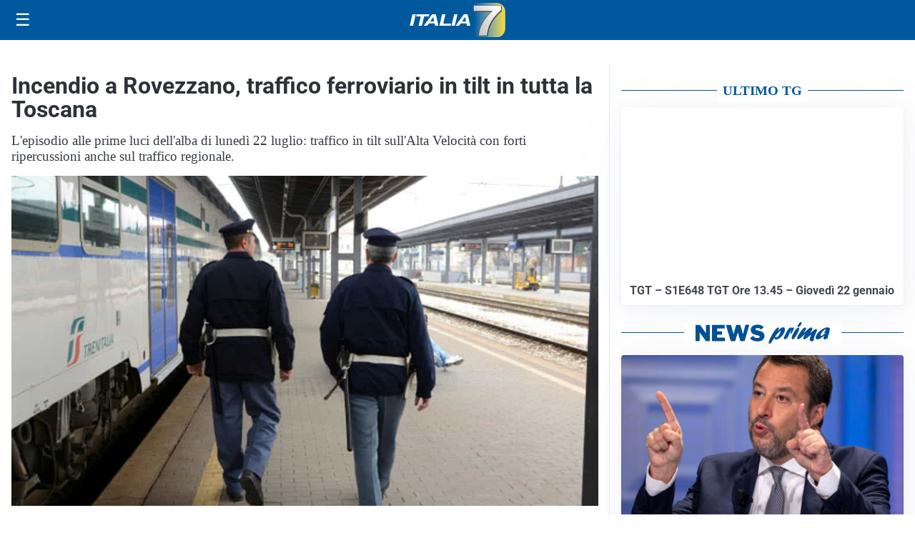

--- FILE ---
content_type: text/html; charset=utf8
request_url: https://italiasette.it/media/my-theme/widgets/list-posts/sidebar-ultimo-tg.html?ts=29485038
body_size: 392
content:
<div class="widget-title"><span>Ultimo TG</span></div>
<div class="widget-sidebar-featured-poi-lista">
            
                    <article class="featured">
                <a href="https://italiasette.it/episodi/tgt-s1e648-tgt-ore-13-45-giovedi-22-gennaio/">
                                            <figure><img width="420" height="252" src="https://italiasette.it/media/2025/02/Screenshot-2025-02-13-alle-15.18.09-420x252.png" class="attachment-thumbnail size-thumbnail wp-post-image" alt="TGT &#8211; S1E648 TGT Ore 13.45 &#8211; Giovedì 22 gennaio" loading="lazy" sizes="(max-width: 480px) 480px, (max-width: 1024px) 640px, 1280px" decoding="async" srcset="https://italiasette.it/media/2025/02/Screenshot-2025-02-13-alle-15.18.09-420x252.png 420w, https://italiasette.it/media/2025/02/Screenshot-2025-02-13-alle-15.18.09-210x126.png 210w, https://italiasette.it/media/2025/02/Screenshot-2025-02-13-alle-15.18.09-680x408.png 680w" /></figure>
                                        <div class="post-meta">
                                                <h3>TGT &#8211; S1E648 TGT Ore 13.45 &#8211; Giovedì 22 gennaio</h3>
                    </div>
                </a>
            </article>
            </div>



--- FILE ---
content_type: text/html; charset=utf8
request_url: https://italiasette.it/media/my-theme/widgets/list-posts/sidebar-video-piu-visti.html?ts=29485038
body_size: 710
content:
<div class="widget-title"><span>Video più visti</span></div>
<div class="widget-sidebar-featured-poi-lista">
            
                    <article class="featured">
                <a href="https://italiasette.it/attualita/medici-e-medicina-i-primi-mille-giorni-che-determinano-la-salute-futura-e-le-nuove-frontiere-della-neonatologia/">
                                            <figure><img width="480" height="300" src="https://italiasette.it/media/2026/01/Screenshot-2026-01-21-083034-480x300.jpg" class="attachment-thumbnail size-thumbnail wp-post-image" alt="&#8220;Medici e Medicina&#8221;: i primi mille giorni che determinano la salute futura e le nuove frontiere della neonatologia" loading="lazy" sizes="(max-width: 480px) 480px, (max-width: 1024px) 640px, 1280px" decoding="async" /></figure>
                                        <div class="post-meta">
                                                    <span class="lancio">televisione</span>
                                                <h3>&#8220;Medici e Medicina&#8221;: i primi mille giorni che determinano la salute futura e le nuove frontiere della neonatologia</h3>
                    </div>
                </a>
            </article>
                    
                    <article class="compact">
                <a href="https://italiasette.it/cronaca/rimossa-bomba-daereo-della-seconda-guerra-mondiale-evacuate-quasi-5mila-persone/">
                    <div class="post-meta">
                                                    <span class="lancio">abitanti rientrati</span>
                                                <h3>Rimossa bomba d’aereo della Seconda Guerra Mondiale: evacuate quasi 5mila persone</h3>
                    </div>
                </a>
            </article>
                    
                    <article class="compact">
                <a href="https://italiasette.it/attualita/rocco-commisso-lintervista-negli-studi-di-italia7/">
                    <div class="post-meta">
                                                    <span class="lancio">Nel settembre del 2022</span>
                                                <h3>Rocco Commisso, l&#8217;intervista negli studi di Italia7</h3>
                    </div>
                </a>
            </article>
            </div>

<div class="widget-footer"><a role="button" href="/multimedia/video/" class="outline widget-more-button">Altri video</a></div>

--- FILE ---
content_type: image/svg+xml
request_url: https://italiasette.it/media/2025/09/logo.svg
body_size: 1310
content:
<?xml version="1.0" encoding="UTF-8"?>
<svg id="Livello_1" xmlns="http://www.w3.org/2000/svg" version="1.1" xmlns:xlink="http://www.w3.org/1999/xlink" viewBox="0 0 814.6 292.7">
  <!-- Generator: Adobe Illustrator 29.0.0, SVG Export Plug-In . SVG Version: 2.1.0 Build 186)  -->
  <defs>
    <style>
      .st0 {
        fill: #4f4f4f;
      }

      .st1 {
        fill: url(#Sfumatura_senza_nome_2);
      }

      .st2 {
        fill: #fff;
      }

      .st3 {
        fill: url(#Sfumatura_senza_nome);
      }
    </style>
    <linearGradient id="Sfumatura_senza_nome" data-name="Sfumatura senza nome" x1="482.4" y1="150.3" x2="814.6" y2="150.3" gradientTransform="translate(0 296.7) scale(1 -1)" gradientUnits="userSpaceOnUse">
      <stop offset=".2" stop-color="#fff" stop-opacity="0"/>
      <stop offset="1" stop-color="#fbdc33"/>
    </linearGradient>
    <linearGradient id="Sfumatura_senza_nome_2" data-name="Sfumatura senza nome 2" x1="535.6" y1="107.2" x2="791.4" y2="254.8" gradientTransform="translate(0 296.7) scale(1 -1)" gradientUnits="userSpaceOnUse">
      <stop offset="0" stop-color="#b5b5b6"/>
      <stop offset="0" stop-color="#bfbfbf"/>
      <stop offset=".5" stop-color="#e2e2e2"/>
      <stop offset=".8" stop-color="#f7f7f7"/>
      <stop offset="1" stop-color="#fff"/>
    </linearGradient>
  </defs>
  <path class="st3" d="M557.1,292.7h194.6c29.5,0,62.9-33.4,62.9-74.7V74.7c0-41.2-33.4-74.7-74.7-74.7h-182.8c-41.2,0-74.7,33.4-74.7,74.7v143.3c0,41.3,21.7,74.7,74.7,74.7Z"/>
  <polygon class="st2" points="28.4 195.3 0 195.3 22.9 97.5 51.2 97.5 28.4 195.3"/>
  <polygon class="st2" points="167.1 97.5 126.8 97.5 98.5 97.5 58.7 97.5 54.6 115.3 94.3 115.3 75.6 195.3 104 195.3 122.7 115.3 163 115.3 167.1 97.5"/>
  <polygon class="st2" points="285.5 177.6 304.2 97.5 275.8 97.5 253 195.3 264.4 195.3 281.3 195.3 348 195.3 352.1 177.6 285.5 177.6"/>
  <polygon class="st2" points="384.3 195.3 355.9 195.3 378.8 97.5 407.1 97.5 384.3 195.3"/>
  <path class="st2" d="M216.2,195.3h28.9l-23-97.5-31.8-.3-70.6,97.7h29.7c0,.1,13.5-19.6,13.5-19.6h49.4l3.9,19.7ZM174.5,158.6l26.3-38.4,7.9,38.4h-34.2Z"/>
  <path class="st2" d="M487.8,195.3h28.9l-23-97.5-31.8-.3-70.6,97.7h29.7c0,.1,13.5-19.6,13.5-19.6h49.4l3.9,19.7ZM446.1,158.6l26.3-38.4,7.9,38.4h-34.2Z"/>
  <g>
    <path class="st0" d="M599.2,285.4c.4-55,31.6-108.7,57.8-144.1,28.6-38.6,57.6-64.5,57.8-64.7l2-1.7h-162.3v-41.5h230.6v36.3c-99.1,89.6-109.3,148.1-119.2,204.7-.6,3.6-1.3,7.3-1.9,10.9h-64.8Z"/>
    <path class="st0" d="M784.1,34.4v34.9c-99.1,89.7-109.3,148.3-119.1,205-.6,3.3-1.2,6.7-1.8,10.1h-63c.3-23.7,6.3-49.1,17.9-75.5,9.6-21.8,22.9-44.3,39.6-66.9,28.5-38.6,57.5-64.4,57.8-64.6l3.9-3.5h-163.9v-39.5h228.6M786.1,32.4h-232.6v43.4h160.6s-116,102.8-116,210.6h66.7c11.1-61.5,15.3-120.5,121.2-216.2v-37.8h0Z"/>
  </g>
  <g>
    <path class="st1" d="M588.3,280.7v-2c0-56.2,31.7-110.9,58.4-146.9,22.7-30.7,45.7-53.4,54.5-61.7h-157.5V22.7h236.6v40.7l-.7.6c-98.6,89.1-108.8,147.2-118.5,203.3-.7,3.9-1.4,7.8-2.1,11.7l-.3,1.6h-70.4Z"/>
    <path class="st0" d="M778.2,24.7v37.8c-105.9,95.7-110.1,154.7-121.2,216.2h-66.7c0-107.8,116-210.6,116-210.6h-160.6V24.7h232.5M782.2,20.7h-240.5v51.4h154.5c-10.6,10.3-31,31.3-51.1,58.5-17,23-30.6,45.9-40.3,68.1-12.2,27.9-18.5,54.8-18.5,80v4h74l.6-3.3c.7-3.9,1.4-7.9,2.1-11.8,10.2-58.4,19.8-113.5,117.9-202.2l1.3-1.2V20.7h0Z"/>
  </g>
</svg>

--- FILE ---
content_type: image/svg+xml
request_url: https://italiasette.it/media/2025/09/logo-blu.svg
body_size: 1952
content:
<?xml version="1.0" encoding="UTF-8"?>
<svg id="Livello_1" xmlns="http://www.w3.org/2000/svg" version="1.1" xmlns:xlink="http://www.w3.org/1999/xlink" viewBox="0 0 819.6 292.7">
  <!-- Generator: Adobe Illustrator 29.0.0, SVG Export Plug-In . SVG Version: 2.1.0 Build 186)  -->
  <defs>
    <style>
      .st0 {
        fill: #4f4f4f;
      }

      .st1 {
        fill: url(#Sfumatura_senza_nome_2);
      }

      .st2 {
        fill: #fdcb30;
      }

      .st3 {
        fill: #72251f;
      }

      .st4 {
        fill: url(#Sfumatura_senza_nome);
      }
    </style>
    <linearGradient id="Sfumatura_senza_nome" data-name="Sfumatura senza nome" x1="487.4" y1="150.3" x2="819.6" y2="150.3" gradientTransform="translate(0 296.7) scale(1 -1)" gradientUnits="userSpaceOnUse">
      <stop offset=".2" stop-color="#fff" stop-opacity="0"/>
      <stop offset="1" stop-color="#fbdc33"/>
    </linearGradient>
    <linearGradient id="Sfumatura_senza_nome_2" data-name="Sfumatura senza nome 2" x1="540.7" y1="107.2" x2="796.4" y2="254.8" gradientTransform="translate(0 296.7) scale(1 -1)" gradientUnits="userSpaceOnUse">
      <stop offset="0" stop-color="#b5b5b6"/>
      <stop offset="0" stop-color="#bebebf"/>
      <stop offset=".5" stop-color="#e1e1e1"/>
      <stop offset=".8" stop-color="#f7f7f7"/>
      <stop offset="1" stop-color="#fff"/>
    </linearGradient>
  </defs>
  <path class="st4" d="M562.1,292.7h194.6c29.5,0,62.9-33.4,62.9-74.7V74.7c0-41.2-33.4-74.7-74.7-74.7h-182.8c-41.2,0-74.7,33.4-74.7,74.7v143.3c0,41.2,21.7,74.7,74.7,74.7Z"/>
  <path class="st2" d="M5,197.8c-.8,0-1.5-.3-2-.9s-.6-1.4-.5-2.1l22.9-97.8c.3-1.1,1.3-1.9,2.4-1.9h28.4c.8,0,1.5.3,2,.9s.6,1.4.5,2.1l-22.9,97.8c-.3,1.1-1.3,1.9-2.4,1.9,0,0-28.4,0-28.4,0Z"/>
  <path class="st2" d="M80.6,197.8c-.8,0-1.5-.3-2-.9s-.6-1.4-.5-2.1l18-77h-36.6c-.8,0-1.5-.3-2-.9s-.6-1.4-.5-2.1l4.1-17.7c.3-1.1,1.3-1.9,2.4-1.9h108.4c.8,0,1.5.3,2,.9s.6,1.4.5,2.1l-4.1,17.7c-.3,1.1-1.3,1.9-2.4,1.9h-38.3l-18.3,78.2c-.3,1.1-1.3,1.9-2.4,1.9h-28.4.1Z"/>
  <path class="st2" d="M258,197.8c-.8,0-1.5-.3-2-.9s-.6-1.4-.5-2.1l22.9-97.8c.3-1.1,1.3-1.9,2.4-1.9h28.4c.8,0,1.5.3,2,.9s.6,1.4.5,2.1l-18,77h63.5c.8,0,1.5.3,2,.9s.6,1.4.5,2.1l-4.1,17.7c-.3,1.1-1.3,1.9-2.4,1.9h-95.2Z"/>
  <path class="st2" d="M360.9,197.8c-.8,0-1.5-.3-2-.9s-.6-1.4-.5-2.1l22.9-97.8c.3-1.1,1.3-1.9,2.4-1.9h28.4c.8,0,1.5.3,2,.9s.6,1.4.5,2.1l-22.9,97.8c-.3,1.1-1.3,1.9-2.4,1.9h-28.4Z"/>
  <path class="st2" d="M124.7,197.7c-.9,0-1.8-.5-2.2-1.4-.4-.8-.3-1.8.2-2.6l70.6-97.7c.5-.7,1.2-1,2-1s31.8.3,31.8.3c1.2,0,2.1.8,2.4,1.9l23,97.5c.2.7,0,1.5-.5,2.1s-1.2.9-2,.9h-28.9c-1.2,0-2.2-.8-2.4-2l-3.6-17.7h-46l-12.7,18.6c-.5.7-1.2,1.1-2.1,1.1s-29.7-.1-29.7-.1h0ZM210.6,156.1l-6.1-29.7-20.3,29.7h26.4Z"/>
  <path class="st2" d="M396.2,197.7c-.9,0-1.8-.5-2.2-1.4-.4-.8-.3-1.8.2-2.6l70.6-97.7c.5-.7,1.2-1,2-1s31.8.3,31.8.3c1.2,0,2.1.8,2.4,1.9l23,97.5c.2.7,0,1.5-.5,2.1s-1.2.9-2,.9h-28.9c-1.2,0-2.2-.8-2.4-2l-3.6-17.7h-46l-12.7,18.6c-.5.7-1.2,1.1-2.1,1.1s-29.7-.1-29.7-.1h.1ZM482.2,156.1l-6.1-29.7-20.3,29.7h26.4Z"/>
  <g>
    <path class="st3" d="M168,120.3c2.3,0,4.3-1.6,4.9-3.9l4.1-17.7c.3-1.5,0-3-1-4.2-.9-1.2-2.4-1.9-3.9-1.9H63.7c-1.5,0-2.8.6-3.7,1.7-.9-1.1-2.3-1.7-3.7-1.7h-28.4c-2.3,0-4.3,1.6-4.9,3.9L.1,194.3c-.3,1.5,0,3,1,4.2.9,1.2,2.4,1.9,3.9,1.9h28.4c2.3,0,4.3-1.6,4.9-3.9l18.1-77.4c.9.8,2,1.2,3.2,1.2h33.5l-17.3,73.9c-.3,1.5,0,3,1,4.2.9,1.2,2.4,1.9,3.9,1.9h28.4c2.3,0,4.3-1.6,4.9-3.9l17.8-76.2h36.3-.1ZM33.4,195.3H5l22.9-97.8h28.4s-22.9,97.8-22.9,97.8ZM109,195.3h-28.4l18.7-80.1h-39.8l4.1-17.7h108.4l-4.1,17.7h-40.3l-18.7,80.1h.1Z"/>
    <path class="st3" d="M179.5,158.6h34.2l-7.9-38.4-26.3,38.4ZM189,153.6l14.3-20.9,4.3,20.9h-18.6Z"/>
    <path class="st3" d="M451.1,158.6h34.2l-7.9-38.4-26.3,38.4h0ZM460.5,153.6l14.3-20.9,4.3,20.9h-18.6,0Z"/>
    <path class="st3" d="M526.5,194.2l-23-97.5c-.5-2.2-2.5-3.8-4.8-3.9l-31.8-.3h0c-1.6,0-3.1.8-4.1,2.1l-66.3,91.6,20.5-87.6c.3-1.5,0-3-1-4.2-.9-1.2-2.4-1.9-3.9-1.9h-28.4c-2.3,0-4.3,1.6-4.9,3.9l-18.2,77.8c-.9-1-2.2-1.5-3.6-1.5h-60.4l17.3-73.9c.3-1.5,0-3-1-4.2-.9-1.2-2.4-1.9-3.9-1.9h-28.4c-2.3,0-4.3,1.6-4.9,3.9l-21.9,93.8-22.1-93.6c-.5-2.2-2.5-3.8-4.8-3.9l-31.8-.3h0c-1.6,0-3.1.8-4.1,2.1l-70.6,97.7c-1.1,1.5-1.3,3.5-.4,5.2s2.6,2.7,4.4,2.7h29.7c1.6.1,3.2-.7,4.1-2.1l12-17.5h42.6l3.2,15.7c.5,2.3,2.5,4,4.9,4h28.9c1.5,0,3-.7,3.9-1.9h0c.9,1.2,2.4,1.9,3.9,1.9h95c1.6,0,3-.8,4-2h0c.9,1.2,2.4,1.9,3.9,1.9h28.4c1.4,0,2.6-.6,3.5-1.5.9.8,2.1,1.3,3.4,1.4h29.7c1.6.1,3.2-.7,4.1-2.1l12-17.5h42.6l3.2,15.7c.5,2.3,2.5,4,4.9,4h28.9c1.5,0,3-.7,3.9-1.9s1.3-2.8.9-4.3h.5ZM221.2,195.3l-4-19.7h-49.4l-13.5,19.7h-29.7c0-.1,70.6-97.8,70.6-97.8l31.8.3,23,97.5h-28.9,0ZM286.3,195.3h-28.4l22.9-97.8h28.4l-18.7,80.1h66.7l-4.1,17.7h-66.8ZM360.9,195.3l22.9-97.8h28.4l-22.9,97.8h-28.4ZM492.8,195.3l-4-19.7h-49.4l-13.5,19.7h-29.7c0-.1,70.6-97.8,70.6-97.8l31.8.3,23,97.5h-28.9.1Z"/>
  </g>
  <g>
    <path class="st0" d="M604.2,285.4c.4-55,31.6-108.7,57.8-144.1,28.6-38.6,57.6-64.5,57.8-64.7l2-1.7h-162.2v-41.4h230.6v36.3c-99.1,89.6-109.3,148.1-119.2,204.7-.6,3.6-1.3,7.3-1.9,10.9h-64.9,0Z"/>
    <path class="st0" d="M789.1,34.4v34.9c-99.1,89.7-109.3,148.3-119.1,205-.6,3.3-1.2,6.7-1.8,10.1h-63c.3-23.7,6.3-49.1,17.9-75.5,9.6-21.8,22.9-44.3,39.6-66.9,28.5-38.6,57.5-64.4,57.8-64.6l3.9-3.5h-163.9v-39.4h228.6M791.1,32.4h-232.6v43.4h160.6s-116,102.8-116,210.6h66.7c11.1-61.5,15.3-120.5,121.2-216.2v-37.8h0Z"/>
  </g>
  <g>
    <path class="st1" d="M593.3,280.7v-2c0-56.2,31.7-110.9,58.4-146.9,22.7-30.7,45.7-53.4,54.5-61.7h-157.5V22.7h236.6v40.7l-.7.6c-98.6,89.1-108.8,147.2-118.5,203.3-.7,3.9-1.4,7.8-2.1,11.7l-.3,1.6h-70.4Z"/>
    <path class="st0" d="M783.2,24.7v37.8c-105.9,95.7-110.1,154.7-121.2,216.2h-66.7c0-107.8,116-210.6,116-210.6h-160.6V24.7h232.6M787.2,20.7h-240.6v51.4h154.5c-10.6,10.3-31,31.3-51.1,58.5-17,23-30.6,45.9-40.3,68.1-12.2,27.9-18.5,54.8-18.5,80v4h74l.6-3.3c.7-3.9,1.4-7.9,2.1-11.8,10.2-58.4,19.8-113.5,117.9-202.2l1.3-1.2V20.6h0Z"/>
  </g>
</svg>